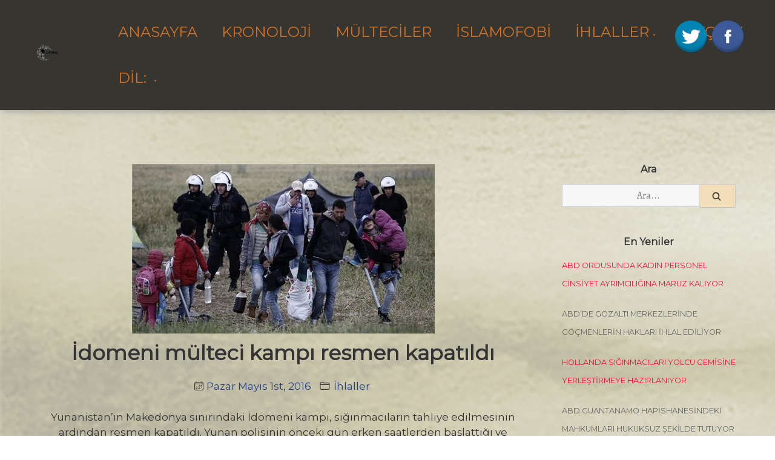

--- FILE ---
content_type: application/x-javascript
request_url: https://utancgunlugu.com/wp-content/themes/muzeum/static/js/navigation.js?ver=1.1.0
body_size: 1348
content:
/**
 * File navigation.js.
 *
 * Handles toggling the navigation menu for small screens and enables TAB key
 * navigation support for dropdown menus.
 */
( function() {
	var topNavigation, topMenu;
	if (document.getElementById( 'top-navigation' )) {
		topNavigation = document.getElementById( 'top-navigation' );
		topMenu = topNavigation.getElementsByTagName( 'ul' )[ 0 ];
		if ( ! topMenu.classList.contains( 'nav-menu' ) ) {
			topMenu.classList.add( 'nav-menu' );
		}
	}

	var siteNavigation = document.getElementById( 'site-navigation' );
	var menuButtons = document.querySelectorAll('.site-menu .menu-toggle');
	var siteMenu = siteNavigation.getElementsByTagName( 'ul' )[ 0 ];

	if ( ! siteMenu.classList.contains( 'nav-menu' ) ) {
		siteMenu.classList.add( 'nav-menu' );
	}

	// Toggle the .toggled class and the aria-expanded value each time a menu button is clicked.
	for (i = 0; i < menuButtons.length; ++i) {
		menuButtons[i].addEventListener( 'click', function(e) {
			e.preventDefault();
			var $self =this;
			var toggledIcon = this.childNodes[1].childNodes[1];
			toggledIcon.checked = !toggledIcon.checked;

			var toggledMenu = this.parentNode;
			toggledMenu.classList.toggle( 'toggled' );

			if ( this.getAttribute( 'aria-expanded' ) === 'true' ) {
				this.setAttribute( 'aria-expanded', 'false' );
			} else {
				this.setAttribute( 'aria-expanded', 'true' );
			}
			// Remove the .toggled class and set aria-expanded to false when the user clicks outside the navigation.
			document.addEventListener( 'click', function( e ) {
				var isClickInside = toggledMenu.contains( e.target );
				if ( ! isClickInside ) {
					toggledMenu.classList.remove( 'toggled' );
					$self.setAttribute( 'aria-expanded', 'false' );
					toggledIcon.checked = false;
				}
			})

		})
	}

	// Get all the link elements within all site menus
	var primaryLinks = siteMenu.getElementsByTagName( 'a' );
	var topLinks = topMenu ? topMenu.getElementsByTagName( 'a' ) : '';

	var topNodes = Array.prototype.slice.apply(topLinks);
    var primaryNodes = Array.prototype.slice.apply(primaryLinks);
	var links = topNodes.concat(primaryNodes);

	// Get all the link elements with children within the menu.
	var linksWithChildren = document.querySelectorAll( '.menu-item-has-children > a, .page_item_has_children > a' );

	// Toggle focus each time a menu link is focused or blurred.
	for (i = 0, len = links.length; i < len; i++) {
		links[i].addEventListener('focus', toggleFocus, true);
		links[i].addEventListener('blur', toggleFocus, true);
	}

	// Toggle focus each time a menu link with children receive a touch event.
	for (i = 0, len = linksWithChildren.length; i < len; i++) {
		linksWithChildren[i].addEventListener( 'touchstart', toggleFocus, false );
	}

	/**
	 * Sets or removes .focus class on an element.
	 */
	function toggleFocus(e) {
		if ( e.type === 'focus' || e.type === 'blur' ) {
			var self = this;
			// Move up through the ancestors of the current link until we hit .nav-menu.
			while ( ! self.classList.contains( 'nav-menu' ) ) {
				// On li elements toggle the class .focus.
				if ( 'li' === self.tagName.toLowerCase() ) {
					self.classList.toggle( 'focus' );
				}
				self = self.parentNode;
			}
		}

		if ( e.type === 'touchstart' ) {
			var menuItem = this.parentNode;
			e.preventDefault();
			for (i = 0; i < menuItem.parentNode.children.length; ++i) {
				var link = menuItem.parentNode.children[i];
				if ( menuItem !== link ) {
					link.classList.remove( 'focus' );
				}
			}
			menuItem.classList.toggle( 'focus' );
		}
	}

	/* Top Menu Search form */
	var searchIcon = document.getElementsByClassName('search-icon')[0];
	var searchClose = document.getElementsByClassName('close')[0];

	if(searchIcon){
		searchIcon.addEventListener('click', function(e){
			e.preventDefault();
			var searchForm = this.parentNode;
			this.parentNode.classList.toggle('open');
	
			searchClose.addEventListener('click', function(e){
				e.preventDefault();
				searchForm.classList.remove('open');
			})
	
		})

	}

}() );